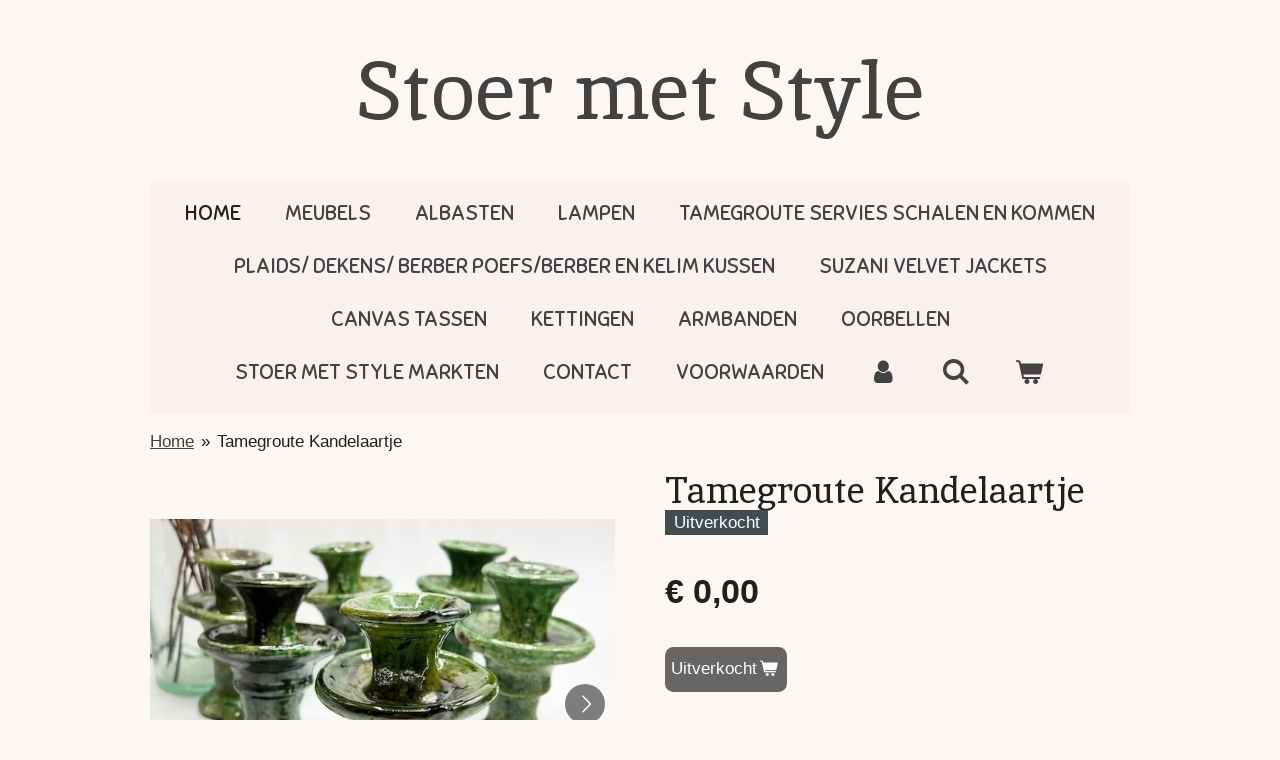

--- FILE ---
content_type: text/html; charset=UTF-8
request_url: https://www.stoermetstyle.nl/product/12728434/tamegroute-kandelaartje
body_size: 11057
content:
<!DOCTYPE html>
<html lang="nl">
    <head>
        <meta http-equiv="Content-Type" content="text/html; charset=utf-8">
        <meta name="viewport" content="width=device-width, initial-scale=1.0, maximum-scale=5.0">
        <meta http-equiv="X-UA-Compatible" content="IE=edge">
        <link rel="canonical" href="https://www.stoermetstyle.nl/product/12728434/tamegroute-kandelaartje">
        <link rel="sitemap" type="application/xml" href="https://www.stoermetstyle.nl/sitemap.xml">
        <meta property="og:title" content="Tamegroute Kandelaartje | Stoer met Style">
        <meta property="og:url" content="https://www.stoermetstyle.nl/product/12728434/tamegroute-kandelaartje">
        <base href="https://www.stoermetstyle.nl/">
        <meta name="description" property="og:description" content="In een mooie donker groene kleur zijn deze mooie Tamegroute kandelaren. Ze zijn ongeveer 12cm hoog. Inperfectie is juist perfectie met dit hand gemaakte aardewerk. Ze worden in Marokko gemaakt en geglazuurd.&amp;nbsp;
Ze zijn er ook in een oker mostert kleur.&amp;nbsp;">
                <script nonce="c547c7def698abab7ad2c00a80ec2359">
            
            window.JOUWWEB = window.JOUWWEB || {};
            window.JOUWWEB.application = window.JOUWWEB.application || {};
            window.JOUWWEB.application = {"backends":[{"domain":"jouwweb.nl","freeDomain":"jouwweb.site"},{"domain":"webador.com","freeDomain":"webadorsite.com"},{"domain":"webador.de","freeDomain":"webadorsite.com"},{"domain":"webador.fr","freeDomain":"webadorsite.com"},{"domain":"webador.es","freeDomain":"webadorsite.com"},{"domain":"webador.it","freeDomain":"webadorsite.com"},{"domain":"jouwweb.be","freeDomain":"jouwweb.site"},{"domain":"webador.ie","freeDomain":"webadorsite.com"},{"domain":"webador.co.uk","freeDomain":"webadorsite.com"},{"domain":"webador.at","freeDomain":"webadorsite.com"},{"domain":"webador.be","freeDomain":"webadorsite.com"},{"domain":"webador.ch","freeDomain":"webadorsite.com"},{"domain":"webador.ch","freeDomain":"webadorsite.com"},{"domain":"webador.mx","freeDomain":"webadorsite.com"},{"domain":"webador.com","freeDomain":"webadorsite.com"},{"domain":"webador.dk","freeDomain":"webadorsite.com"},{"domain":"webador.se","freeDomain":"webadorsite.com"},{"domain":"webador.no","freeDomain":"webadorsite.com"},{"domain":"webador.fi","freeDomain":"webadorsite.com"},{"domain":"webador.ca","freeDomain":"webadorsite.com"},{"domain":"webador.ca","freeDomain":"webadorsite.com"},{"domain":"webador.pl","freeDomain":"webadorsite.com"},{"domain":"webador.com.au","freeDomain":"webadorsite.com"},{"domain":"webador.nz","freeDomain":"webadorsite.com"}],"editorLocale":"nl-NL","editorTimezone":"Europe\/Amsterdam","editorLanguage":"nl","analytics4TrackingId":"G-E6PZPGE4QM","analyticsDimensions":[],"backendDomain":"www.jouwweb.nl","backendShortDomain":"jouwweb.nl","backendKey":"jouwweb-nl","freeWebsiteDomain":"jouwweb.site","noSsl":false,"build":{"reference":"dabeacf"},"linkHostnames":["www.jouwweb.nl","www.webador.com","www.webador.de","www.webador.fr","www.webador.es","www.webador.it","www.jouwweb.be","www.webador.ie","www.webador.co.uk","www.webador.at","www.webador.be","www.webador.ch","fr.webador.ch","www.webador.mx","es.webador.com","www.webador.dk","www.webador.se","www.webador.no","www.webador.fi","www.webador.ca","fr.webador.ca","www.webador.pl","www.webador.com.au","www.webador.nz"],"assetsUrl":"https:\/\/assets.jwwb.nl","loginUrl":"https:\/\/www.jouwweb.nl\/inloggen","publishUrl":"https:\/\/www.jouwweb.nl\/v2\/website\/1055703\/publish-proxy","adminUserOrIp":false,"pricing":{"plans":{"lite":{"amount":"700","currency":"EUR"},"pro":{"amount":"1200","currency":"EUR"},"business":{"amount":"2400","currency":"EUR"}},"yearlyDiscount":{"price":{"amount":"4800","currency":"EUR"},"ratio":0.17,"percent":"17%","discountPrice":{"amount":"4800","currency":"EUR"},"termPricePerMonth":{"amount":"2400","currency":"EUR"},"termPricePerYear":{"amount":"24000","currency":"EUR"}}},"hcUrl":{"add-product-variants":"https:\/\/help.jouwweb.nl\/hc\/nl\/articles\/28594307773201","basic-vs-advanced-shipping":"https:\/\/help.jouwweb.nl\/hc\/nl\/articles\/28594268794257","html-in-head":"https:\/\/help.jouwweb.nl\/hc\/nl\/articles\/28594336422545","link-domain-name":"https:\/\/help.jouwweb.nl\/hc\/nl\/articles\/28594325307409","optimize-for-mobile":"https:\/\/help.jouwweb.nl\/hc\/nl\/articles\/28594312927121","seo":"https:\/\/help.jouwweb.nl\/hc\/nl\/sections\/28507243966737","transfer-domain-name":"https:\/\/help.jouwweb.nl\/hc\/nl\/articles\/28594325232657","website-not-secure":"https:\/\/help.jouwweb.nl\/hc\/nl\/articles\/28594252935825"}};
            window.JOUWWEB.brand = {"type":"jouwweb","name":"JouwWeb","domain":"JouwWeb.nl","supportEmail":"support@jouwweb.nl"};
                    
                window.JOUWWEB = window.JOUWWEB || {};
                window.JOUWWEB.websiteRendering = {"locale":"nl-NL","timezone":"Europe\/Amsterdam","routes":{"api\/upload\/product-field":"\/_api\/upload\/product-field","checkout\/cart":"\/winkelwagen","payment":"\/bestelling-afronden\/:publicOrderId","payment\/forward":"\/bestelling-afronden\/:publicOrderId\/forward","public-order":"\/bestelling\/:publicOrderId","checkout\/authorize":"\/winkelwagen\/authorize\/:gateway","wishlist":"\/verlanglijst"}};
                                                    window.JOUWWEB.website = {"id":1055703,"locale":"nl-NL","enabled":true,"title":"Stoer met Style","hasTitle":true,"roleOfLoggedInUser":null,"ownerLocale":"nl-NL","plan":"business","freeWebsiteDomain":"jouwweb.site","backendKey":"jouwweb-nl","currency":"EUR","defaultLocale":"nl-NL","url":"https:\/\/www.stoermetstyle.nl\/","homepageSegmentId":4074748,"category":"webshop","isOffline":false,"isPublished":true,"locales":["nl-NL"],"allowed":{"ads":false,"credits":true,"externalLinks":true,"slideshow":true,"customDefaultSlideshow":true,"hostedAlbums":true,"moderators":true,"mailboxQuota":10,"statisticsVisitors":true,"statisticsDetailed":true,"statisticsMonths":-1,"favicon":true,"password":true,"freeDomains":0,"freeMailAccounts":1,"canUseLanguages":false,"fileUpload":true,"legacyFontSize":false,"webshop":true,"products":-1,"imageText":false,"search":true,"audioUpload":true,"videoUpload":5000,"allowDangerousForms":false,"allowHtmlCode":true,"mobileBar":true,"sidebar":false,"poll":false,"allowCustomForms":true,"allowBusinessListing":true,"allowCustomAnalytics":true,"allowAccountingLink":true,"digitalProducts":true,"sitemapElement":false},"mobileBar":{"enabled":true,"theme":"accent","email":{"active":true,"value":"info@stoermetstyle.nl"},"location":{"active":true,"value":"Katwoudehof 22, Arnhem"},"phone":{"active":true,"value":"+31628657976"},"whatsapp":{"active":true,"value":"+31628657976"},"social":{"active":true,"network":"instagram","value":"stoermetstyle1"}},"webshop":{"enabled":true,"currency":"EUR","taxEnabled":false,"taxInclusive":true,"vatDisclaimerVisible":false,"orderNotice":"<p>Indien u speciale wensen heeft kunt u deze doorgeven via het Opmerkingen-veld in de laatste stap.<\/p>","orderConfirmation":null,"freeShipping":false,"freeShippingAmount":"175.00","shippingDisclaimerVisible":false,"pickupAllowed":true,"couponAllowed":false,"detailsPageAvailable":true,"socialMediaVisible":true,"termsPage":null,"termsPageUrl":null,"extraTerms":null,"pricingVisible":true,"orderButtonVisible":true,"shippingAdvanced":false,"shippingAdvancedBackEnd":false,"soldOutVisible":true,"backInStockNotificationEnabled":false,"canAddProducts":true,"nextOrderNumber":409,"allowedServicePoints":[],"sendcloudConfigured":false,"sendcloudFallbackPublicKey":"a3d50033a59b4a598f1d7ce7e72aafdf","taxExemptionAllowed":true,"invoiceComment":null,"emptyCartVisible":true,"minimumOrderPrice":null,"productNumbersEnabled":false,"wishlistEnabled":false,"hideTaxOnCart":false},"isTreatedAsWebshop":true};                            window.JOUWWEB.cart = {"products":[],"coupon":null,"shippingCountryCode":null,"shippingChoice":null,"breakdown":[]};                            window.JOUWWEB.scripts = ["website-rendering\/webshop"];                        window.parent.JOUWWEB.colorPalette = window.JOUWWEB.colorPalette;
        </script>
                <title>Tamegroute Kandelaartje | Stoer met Style</title>
                                            <link href="https://primary.jwwb.nl/public/u/o/b/temp-ravbaxfakyndlaxjrhqz/touch-icon-iphone.png?bust=1730887026" rel="apple-touch-icon" sizes="60x60">                                                <link href="https://primary.jwwb.nl/public/u/o/b/temp-ravbaxfakyndlaxjrhqz/touch-icon-ipad.png?bust=1730887026" rel="apple-touch-icon" sizes="76x76">                                                <link href="https://primary.jwwb.nl/public/u/o/b/temp-ravbaxfakyndlaxjrhqz/touch-icon-iphone-retina.png?bust=1730887026" rel="apple-touch-icon" sizes="120x120">                                                <link href="https://primary.jwwb.nl/public/u/o/b/temp-ravbaxfakyndlaxjrhqz/touch-icon-ipad-retina.png?bust=1730887026" rel="apple-touch-icon" sizes="152x152">                                                <link href="https://primary.jwwb.nl/public/u/o/b/temp-ravbaxfakyndlaxjrhqz/favicon.png?bust=1730887026" rel="shortcut icon">                                                <link href="https://primary.jwwb.nl/public/u/o/b/temp-ravbaxfakyndlaxjrhqz/favicon.png?bust=1730887026" rel="icon">                                        <meta property="og:image" content="https&#x3A;&#x2F;&#x2F;primary.jwwb.nl&#x2F;public&#x2F;u&#x2F;o&#x2F;b&#x2F;temp-ravbaxfakyndlaxjrhqz&#x2F;mzgkgy&#x2F;56b7c406-fdf8-427e-ac72-c1a7cfcce825.jpg">
                    <meta property="og:image" content="https&#x3A;&#x2F;&#x2F;primary.jwwb.nl&#x2F;public&#x2F;u&#x2F;o&#x2F;b&#x2F;temp-ravbaxfakyndlaxjrhqz&#x2F;7v4r0c&#x2F;02107bb8-1a04-45fa-95a1-98ea02a16c59.jpg">
                    <meta property="og:image" content="https&#x3A;&#x2F;&#x2F;primary.jwwb.nl&#x2F;public&#x2F;u&#x2F;o&#x2F;b&#x2F;temp-ravbaxfakyndlaxjrhqz&#x2F;1uziuw&#x2F;c2a553b4-4fef-43a0-bed4-6bb6d6853047.jpg">
                    <meta property="og:image" content="https&#x3A;&#x2F;&#x2F;primary.jwwb.nl&#x2F;public&#x2F;u&#x2F;o&#x2F;b&#x2F;temp-ravbaxfakyndlaxjrhqz&#x2F;fdefdq&#x2F;eeaf0e16-3cac-471c-b194-a9717024f4f4.jpg">
                    <meta property="og:image" content="https&#x3A;&#x2F;&#x2F;primary.jwwb.nl&#x2F;public&#x2F;u&#x2F;o&#x2F;b&#x2F;temp-ravbaxfakyndlaxjrhqz&#x2F;gwca6w&#x2F;8add805d-142d-4c78-9745-dc4d9936f97e.jpg">
                                    <meta name="twitter:card" content="summary_large_image">
                        <meta property="twitter:image" content="https&#x3A;&#x2F;&#x2F;primary.jwwb.nl&#x2F;public&#x2F;u&#x2F;o&#x2F;b&#x2F;temp-ravbaxfakyndlaxjrhqz&#x2F;mzgkgy&#x2F;56b7c406-fdf8-427e-ac72-c1a7cfcce825.jpg">
                                                    <script src="https://plausible.io/js/script.manual.js" nonce="c547c7def698abab7ad2c00a80ec2359" data-turbo-track="reload" defer data-domain="shard3.jouwweb.nl"></script>
<link rel="stylesheet" type="text/css" href="https://gfonts.jwwb.nl/css?display=fallback&amp;family=Inika%3A400%2C700%2C400italic%2C700italic%7CSniglet%3A400%2C700%2C400italic%2C700italic" nonce="c547c7def698abab7ad2c00a80ec2359" data-turbo-track="dynamic">
<script src="https://assets.jwwb.nl/assets/build/website-rendering/nl-NL.js?bust=af8dcdef13a1895089e9" nonce="c547c7def698abab7ad2c00a80ec2359" data-turbo-track="reload" defer></script>
<script src="https://assets.jwwb.nl/assets/website-rendering/runtime.cee983c75391f900fb05.js?bust=4ce5de21b577bc4120dd" nonce="c547c7def698abab7ad2c00a80ec2359" data-turbo-track="reload" defer></script>
<script src="https://assets.jwwb.nl/assets/website-rendering/812.881ee67943804724d5af.js?bust=78ab7ad7d6392c42d317" nonce="c547c7def698abab7ad2c00a80ec2359" data-turbo-track="reload" defer></script>
<script src="https://assets.jwwb.nl/assets/website-rendering/main.5cc2a9179e0462270809.js?bust=47fa63093185ee0400ae" nonce="c547c7def698abab7ad2c00a80ec2359" data-turbo-track="reload" defer></script>
<link rel="preload" href="https://assets.jwwb.nl/assets/website-rendering/styles.c611799110a447e67981.css?bust=226f06dc4f39cd5a64cc" as="style">
<link rel="preload" href="https://assets.jwwb.nl/assets/website-rendering/fonts/icons-website-rendering/font/website-rendering.woff2?bust=bd2797014f9452dadc8e" as="font" crossorigin>
<link rel="preconnect" href="https://gfonts.jwwb.nl">
<link rel="stylesheet" type="text/css" href="https://assets.jwwb.nl/assets/website-rendering/styles.c611799110a447e67981.css?bust=226f06dc4f39cd5a64cc" nonce="c547c7def698abab7ad2c00a80ec2359" data-turbo-track="dynamic">
<link rel="preconnect" href="https://assets.jwwb.nl">
<link rel="stylesheet" type="text/css" href="https://primary.jwwb.nl/public/u/o/b/temp-ravbaxfakyndlaxjrhqz/style.css?bust=1768823962" nonce="c547c7def698abab7ad2c00a80ec2359" data-turbo-track="dynamic">    </head>
    <body
        id="top"
        class="jw-is-no-slideshow jw-header-is-text jw-is-segment-product jw-is-frontend jw-is-no-sidebar jw-is-no-messagebar jw-is-no-touch-device jw-is-no-mobile"
                                    data-jouwweb-page="12728434"
                                                data-jouwweb-segment-id="12728434"
                                                data-jouwweb-segment-type="product"
                                                data-template-threshold="1020"
                                                data-template-name="clean&#x7C;blanco&#x7C;blanco-banner&#x7C;blanco-shop"
                            itemscope
        itemtype="https://schema.org/Product"
    >
                                    <meta itemprop="url" content="https://www.stoermetstyle.nl/product/12728434/tamegroute-kandelaartje">
        <a href="#main-content" class="jw-skip-link">
            Ga direct naar de hoofdinhoud        </a>
        <div class="jw-background"></div>
        <div class="jw-body">
            <div class="jw-mobile-menu jw-mobile-is-text js-mobile-menu">
            <button
            type="button"
            class="jw-mobile-menu__button jw-mobile-toggle"
            aria-label="Open / sluit menu"
        >
            <span class="jw-icon-burger"></span>
        </button>
        <div class="jw-mobile-header jw-mobile-header--text">
        <a            class="jw-mobile-header-content"
                            href="/"
                        >
                                        <div class="jw-mobile-text">
                    <span style="font-size: 150%; color: #424242;"> Stoer met Style</span>                </div>
                    </a>
    </div>

        <a
        href="/winkelwagen"
        class="jw-mobile-menu__button jw-mobile-header-cart"
        aria-label="Bekijk winkelwagen"
    >
        <span class="jw-icon-badge-wrapper">
            <span class="website-rendering-icon-basket" aria-hidden="true"></span>
            <span class="jw-icon-badge hidden" aria-hidden="true"></span>
        </span>
    </a>
    
    </div>
    <div class="jw-mobile-menu-search jw-mobile-menu-search--hidden">
        <form
            action="/zoeken"
            method="get"
            class="jw-mobile-menu-search__box"
        >
            <input
                type="text"
                name="q"
                value=""
                placeholder="Zoeken..."
                class="jw-mobile-menu-search__input"
                aria-label="Zoeken"
            >
            <button type="submit" class="jw-btn jw-btn--style-flat jw-mobile-menu-search__button" aria-label="Zoeken">
                <span class="website-rendering-icon-search" aria-hidden="true"></span>
            </button>
            <button type="button" class="jw-btn jw-btn--style-flat jw-mobile-menu-search__button js-cancel-search" aria-label="Zoekopdracht annuleren">
                <span class="website-rendering-icon-cancel" aria-hidden="true"></span>
            </button>
        </form>
    </div>
            <div class="topmenu">
    <header>
        <div class="topmenu-inner js-topbar-content-container">
            <div class="jw-header-logo">
        <div
    class="jw-header jw-header-title-container jw-header-text jw-header-text-toggle"
    data-stylable="true"
>
    <a        id="jw-header-title"
        class="jw-header-title"
                    href="/"
            >
        <span style="font-size: 150%; color: #424242;"> Stoer met Style</span>    </a>
</div>
</div>
            <nav class="menu jw-menu-copy">
                <ul
    id="jw-menu"
    class="jw-menu jw-menu-horizontal"
            >
            <li
    class="jw-menu-item jw-menu-is-active"
>
        <a        class="jw-menu-link js-active-menu-item"
        href="/"                                            data-page-link-id="4074748"
                            >
                <span class="">
            Home        </span>
            </a>
                </li>
            <li
    class="jw-menu-item"
>
        <a        class="jw-menu-link"
        href="/meubels"                                            data-page-link-id="4078995"
                            >
                <span class="">
            Meubels        </span>
            </a>
                </li>
            <li
    class="jw-menu-item"
>
        <a        class="jw-menu-link"
        href="/albasten"                                            data-page-link-id="32469279"
                            >
                <span class="">
            Albasten        </span>
            </a>
                </li>
            <li
    class="jw-menu-item"
>
        <a        class="jw-menu-link"
        href="/lampen"                                            data-page-link-id="22335856"
                            >
                <span class="">
            Lampen        </span>
            </a>
                </li>
            <li
    class="jw-menu-item"
>
        <a        class="jw-menu-link"
        href="/tamegroute-servies-schalen-en-kommen"                                            data-page-link-id="4653136"
                            >
                <span class="">
            Tamegroute Servies Schalen en Kommen        </span>
            </a>
                </li>
            <li
    class="jw-menu-item"
>
        <a        class="jw-menu-link"
        href="/plaids-dekens-berber-poefs-berber-en-kelim-kussen"                                            data-page-link-id="5488752"
                            >
                <span class="">
            Plaids/ Dekens/ Berber Poefs/Berber en Kelim kussen        </span>
            </a>
                </li>
            <li
    class="jw-menu-item"
>
        <a        class="jw-menu-link"
        href="/suzani-velvet-jackets"                                            data-page-link-id="15148223"
                            >
                <span class="">
            Suzani Velvet Jackets        </span>
            </a>
                </li>
            <li
    class="jw-menu-item"
>
        <a        class="jw-menu-link"
        href="/canvas-tassen"                                            data-page-link-id="28892966"
                            >
                <span class="">
            Canvas Tassen        </span>
            </a>
                </li>
            <li
    class="jw-menu-item"
>
        <a        class="jw-menu-link"
        href="/kettingen"                                            data-page-link-id="4463665"
                            >
                <span class="">
            Kettingen        </span>
            </a>
                </li>
            <li
    class="jw-menu-item"
>
        <a        class="jw-menu-link"
        href="/armbanden"                                            data-page-link-id="4091430"
                            >
                <span class="">
            Armbanden        </span>
            </a>
                </li>
            <li
    class="jw-menu-item"
>
        <a        class="jw-menu-link"
        href="/oorbellen"                                            data-page-link-id="4091441"
                            >
                <span class="">
            Oorbellen        </span>
            </a>
                </li>
            <li
    class="jw-menu-item"
>
        <a        class="jw-menu-link"
        href="/stoer-met-style-markten"                                            data-page-link-id="9519765"
                            >
                <span class="">
            Stoer met Style Markten        </span>
            </a>
                </li>
            <li
    class="jw-menu-item"
>
        <a        class="jw-menu-link"
        href="/contact"                                            data-page-link-id="4088947"
                            >
                <span class="">
            Contact        </span>
            </a>
                </li>
            <li
    class="jw-menu-item"
>
        <a        class="jw-menu-link"
        href="/voorwaarden"                                            data-page-link-id="20225360"
                            >
                <span class="">
            voorwaarden        </span>
            </a>
                </li>
            <li
    class="jw-menu-item"
>
        <a        class="jw-menu-link jw-menu-link--icon"
        href="/account"                                                            title="Account"
            >
                                <span class="website-rendering-icon-user"></span>
                            <span class="hidden-desktop-horizontal-menu">
            Account        </span>
            </a>
                </li>
            <li
    class="jw-menu-item jw-menu-search-item"
>
        <button        class="jw-menu-link jw-menu-link--icon jw-text-button"
                                                                    title="Zoeken"
            >
                                <span class="website-rendering-icon-search"></span>
                            <span class="hidden-desktop-horizontal-menu">
            Zoeken        </span>
            </button>
                
            <div class="jw-popover-container jw-popover-container--inline is-hidden">
                <div class="jw-popover-backdrop"></div>
                <div class="jw-popover">
                    <div class="jw-popover__arrow"></div>
                    <div class="jw-popover__content jw-section-white">
                        <form  class="jw-search" action="/zoeken" method="get">
                            
                            <input class="jw-search__input" type="text" name="q" value="" placeholder="Zoeken..." aria-label="Zoeken" >
                            <button class="jw-search__submit" type="submit" aria-label="Zoeken">
                                <span class="website-rendering-icon-search" aria-hidden="true"></span>
                            </button>
                        </form>
                    </div>
                </div>
            </div>
                        </li>
            <li
    class="jw-menu-item js-menu-cart-item "
>
        <a        class="jw-menu-link jw-menu-link--icon"
        href="/winkelwagen"                                                            title="Winkelwagen"
            >
                                    <span class="jw-icon-badge-wrapper">
                        <span class="website-rendering-icon-basket"></span>
                                            <span class="jw-icon-badge hidden">
                    0                </span>
                            <span class="hidden-desktop-horizontal-menu">
            Winkelwagen        </span>
            </a>
                </li>
    
    </ul>

    <script nonce="c547c7def698abab7ad2c00a80ec2359" id="jw-mobile-menu-template" type="text/template">
        <ul id="jw-menu" class="jw-menu jw-menu-horizontal jw-menu-spacing--mobile-bar">
                            <li
    class="jw-menu-item jw-menu-search-item"
>
                
                 <li class="jw-menu-item jw-mobile-menu-search-item">
                    <form class="jw-search" action="/zoeken" method="get">
                        <input class="jw-search__input" type="text" name="q" value="" placeholder="Zoeken..." aria-label="Zoeken">
                        <button class="jw-search__submit" type="submit" aria-label="Zoeken">
                            <span class="website-rendering-icon-search" aria-hidden="true"></span>
                        </button>
                    </form>
                </li>
                        </li>
                            <li
    class="jw-menu-item jw-menu-is-active"
>
        <a        class="jw-menu-link js-active-menu-item"
        href="/"                                            data-page-link-id="4074748"
                            >
                <span class="">
            Home        </span>
            </a>
                </li>
                            <li
    class="jw-menu-item"
>
        <a        class="jw-menu-link"
        href="/meubels"                                            data-page-link-id="4078995"
                            >
                <span class="">
            Meubels        </span>
            </a>
                </li>
                            <li
    class="jw-menu-item"
>
        <a        class="jw-menu-link"
        href="/albasten"                                            data-page-link-id="32469279"
                            >
                <span class="">
            Albasten        </span>
            </a>
                </li>
                            <li
    class="jw-menu-item"
>
        <a        class="jw-menu-link"
        href="/lampen"                                            data-page-link-id="22335856"
                            >
                <span class="">
            Lampen        </span>
            </a>
                </li>
                            <li
    class="jw-menu-item"
>
        <a        class="jw-menu-link"
        href="/tamegroute-servies-schalen-en-kommen"                                            data-page-link-id="4653136"
                            >
                <span class="">
            Tamegroute Servies Schalen en Kommen        </span>
            </a>
                </li>
                            <li
    class="jw-menu-item"
>
        <a        class="jw-menu-link"
        href="/plaids-dekens-berber-poefs-berber-en-kelim-kussen"                                            data-page-link-id="5488752"
                            >
                <span class="">
            Plaids/ Dekens/ Berber Poefs/Berber en Kelim kussen        </span>
            </a>
                </li>
                            <li
    class="jw-menu-item"
>
        <a        class="jw-menu-link"
        href="/suzani-velvet-jackets"                                            data-page-link-id="15148223"
                            >
                <span class="">
            Suzani Velvet Jackets        </span>
            </a>
                </li>
                            <li
    class="jw-menu-item"
>
        <a        class="jw-menu-link"
        href="/canvas-tassen"                                            data-page-link-id="28892966"
                            >
                <span class="">
            Canvas Tassen        </span>
            </a>
                </li>
                            <li
    class="jw-menu-item"
>
        <a        class="jw-menu-link"
        href="/kettingen"                                            data-page-link-id="4463665"
                            >
                <span class="">
            Kettingen        </span>
            </a>
                </li>
                            <li
    class="jw-menu-item"
>
        <a        class="jw-menu-link"
        href="/armbanden"                                            data-page-link-id="4091430"
                            >
                <span class="">
            Armbanden        </span>
            </a>
                </li>
                            <li
    class="jw-menu-item"
>
        <a        class="jw-menu-link"
        href="/oorbellen"                                            data-page-link-id="4091441"
                            >
                <span class="">
            Oorbellen        </span>
            </a>
                </li>
                            <li
    class="jw-menu-item"
>
        <a        class="jw-menu-link"
        href="/stoer-met-style-markten"                                            data-page-link-id="9519765"
                            >
                <span class="">
            Stoer met Style Markten        </span>
            </a>
                </li>
                            <li
    class="jw-menu-item"
>
        <a        class="jw-menu-link"
        href="/contact"                                            data-page-link-id="4088947"
                            >
                <span class="">
            Contact        </span>
            </a>
                </li>
                            <li
    class="jw-menu-item"
>
        <a        class="jw-menu-link"
        href="/voorwaarden"                                            data-page-link-id="20225360"
                            >
                <span class="">
            voorwaarden        </span>
            </a>
                </li>
                            <li
    class="jw-menu-item"
>
        <a        class="jw-menu-link jw-menu-link--icon"
        href="/account"                                                            title="Account"
            >
                                <span class="website-rendering-icon-user"></span>
                            <span class="hidden-desktop-horizontal-menu">
            Account        </span>
            </a>
                </li>
            
                    </ul>
    </script>
            </nav>
        </div>
    </header>
</div>
<script nonce="c547c7def698abab7ad2c00a80ec2359">
    var backgroundElement = document.querySelector('.jw-background');

    JOUWWEB.templateConfig = {
        header: {
            selector: '.topmenu',
            mobileSelector: '.jw-mobile-menu',
            updatePusher: function (height, state) {

                if (state === 'desktop') {
                    // Expose the header height as a custom property so
                    // we can use this to set the background height in CSS.
                    if (backgroundElement && height) {
                        backgroundElement.setAttribute('style', '--header-height: ' + height + 'px;');
                    }
                } else if (state === 'mobile') {
                    $('.jw-menu-clone .jw-menu').css('margin-top', height);
                }
            },
        },
    };
</script>
<div class="main-content">
    
<main id="main-content" class="block-content">
    <div data-section-name="content" class="jw-section jw-section-content jw-responsive">
        <div class="jw-strip jw-strip--default jw-strip--style-color jw-strip--primary jw-strip--color-default jw-strip--padding-start"><div class="jw-strip__content-container"><div class="jw-strip__content jw-responsive">    
                        <nav class="jw-breadcrumbs" aria-label="Kruimelpad"><ol><li><a href="/" class="jw-breadcrumbs__link">Home</a></li><li><span class="jw-breadcrumbs__separator" aria-hidden="true">&raquo;</span><a href="/product/12728434/tamegroute-kandelaartje" class="jw-breadcrumbs__link jw-breadcrumbs__link--current" aria-current="page">Tamegroute Kandelaartje</a></li></ol></nav>    <div
        class="product-page js-product-container"
        data-webshop-product="&#x7B;&quot;id&quot;&#x3A;12728434,&quot;title&quot;&#x3A;&quot;Tamegroute&#x20;Kandelaartje&quot;,&quot;url&quot;&#x3A;&quot;&#x5C;&#x2F;product&#x5C;&#x2F;12728434&#x5C;&#x2F;tamegroute-kandelaartje&quot;,&quot;variants&quot;&#x3A;&#x5B;&#x7B;&quot;id&quot;&#x3A;43189310,&quot;stock&quot;&#x3A;0,&quot;limited&quot;&#x3A;true,&quot;propertyValueIds&quot;&#x3A;&#x5B;&#x5D;&#x7D;&#x5D;,&quot;image&quot;&#x3A;&#x7B;&quot;id&quot;&#x3A;101554051,&quot;url&quot;&#x3A;&quot;https&#x3A;&#x5C;&#x2F;&#x5C;&#x2F;primary.jwwb.nl&#x5C;&#x2F;public&#x5C;&#x2F;u&#x5C;&#x2F;o&#x5C;&#x2F;b&#x5C;&#x2F;temp-ravbaxfakyndlaxjrhqz&#x5C;&#x2F;56b7c406-fdf8-427e-ac72-c1a7cfcce825.jpg&quot;,&quot;width&quot;&#x3A;680,&quot;height&quot;&#x3A;540&#x7D;&#x7D;"
        data-is-detail-view="1"
    >
                <div class="product-page__top">
            <h1 class="product-page__heading" itemprop="name">
                Tamegroute Kandelaartje            </h1>
            <div class="product-sticker product-sticker--sold-out">Uitverkocht</div>                    </div>
                                <div class="product-page__image-container">
                <div
                    class="image-gallery"
                    role="group"
                    aria-roledescription="carousel"
                    aria-label="Productafbeeldingen"
                >
                    <div class="image-gallery__main">
                        <div
                            class="image-gallery__slides"
                            aria-live="polite"
                            aria-atomic="false"
                        >
                                                                                            <div
                                    class="image-gallery__slide-container"
                                    role="group"
                                    aria-roledescription="slide"
                                    aria-hidden="false"
                                    aria-label="1 van 5"
                                >
                                    <a
                                        class="image-gallery__slide-item"
                                        href="https://primary.jwwb.nl/public/u/o/b/temp-ravbaxfakyndlaxjrhqz/mzgkgy/56b7c406-fdf8-427e-ac72-c1a7cfcce825.jpg"
                                        data-width="680"
                                        data-height="540"
                                        data-image-id="101554051"
                                        tabindex="0"
                                    >
                                        <div class="image-gallery__slide-image">
                                            <img
                                                                                                    itemprop="image"
                                                    alt="Tamegroute&#x20;Kandelaartje"
                                                                                                src="https://primary.jwwb.nl/public/u/o/b/temp-ravbaxfakyndlaxjrhqz/56b7c406-fdf8-427e-ac72-c1a7cfcce825.jpg?enable-io=true&enable=upscale&width=600"
                                                srcset="https://primary.jwwb.nl/public/u/o/b/temp-ravbaxfakyndlaxjrhqz/mzgkgy/56b7c406-fdf8-427e-ac72-c1a7cfcce825.jpg?enable-io=true&width=600 600w"
                                                sizes="(min-width: 1020px) 50vw, 100vw"
                                                width="680"
                                                height="540"
                                            >
                                        </div>
                                    </a>
                                </div>
                                                                                            <div
                                    class="image-gallery__slide-container"
                                    role="group"
                                    aria-roledescription="slide"
                                    aria-hidden="true"
                                    aria-label="2 van 5"
                                >
                                    <a
                                        class="image-gallery__slide-item"
                                        href="https://primary.jwwb.nl/public/u/o/b/temp-ravbaxfakyndlaxjrhqz/7v4r0c/02107bb8-1a04-45fa-95a1-98ea02a16c59.jpg"
                                        data-width="794"
                                        data-height="1059"
                                        data-image-id="101554065"
                                        tabindex="-1"
                                    >
                                        <div class="image-gallery__slide-image">
                                            <img
                                                                                                    alt=""
                                                                                                src="https://primary.jwwb.nl/public/u/o/b/temp-ravbaxfakyndlaxjrhqz/02107bb8-1a04-45fa-95a1-98ea02a16c59.jpg?enable-io=true&enable=upscale&width=600"
                                                srcset="https://primary.jwwb.nl/public/u/o/b/temp-ravbaxfakyndlaxjrhqz/7v4r0c/02107bb8-1a04-45fa-95a1-98ea02a16c59.jpg?enable-io=true&width=600 600w"
                                                sizes="(min-width: 1020px) 50vw, 100vw"
                                                width="794"
                                                height="1059"
                                            >
                                        </div>
                                    </a>
                                </div>
                                                                                            <div
                                    class="image-gallery__slide-container"
                                    role="group"
                                    aria-roledescription="slide"
                                    aria-hidden="true"
                                    aria-label="3 van 5"
                                >
                                    <a
                                        class="image-gallery__slide-item"
                                        href="https://primary.jwwb.nl/public/u/o/b/temp-ravbaxfakyndlaxjrhqz/1uziuw/c2a553b4-4fef-43a0-bed4-6bb6d6853047.jpg"
                                        data-width="794"
                                        data-height="1059"
                                        data-image-id="101554073"
                                        tabindex="-1"
                                    >
                                        <div class="image-gallery__slide-image">
                                            <img
                                                                                                    alt=""
                                                                                                src="https://primary.jwwb.nl/public/u/o/b/temp-ravbaxfakyndlaxjrhqz/c2a553b4-4fef-43a0-bed4-6bb6d6853047.jpg?enable-io=true&enable=upscale&width=600"
                                                srcset="https://primary.jwwb.nl/public/u/o/b/temp-ravbaxfakyndlaxjrhqz/1uziuw/c2a553b4-4fef-43a0-bed4-6bb6d6853047.jpg?enable-io=true&width=600 600w"
                                                sizes="(min-width: 1020px) 50vw, 100vw"
                                                width="794"
                                                height="1059"
                                            >
                                        </div>
                                    </a>
                                </div>
                                                                                            <div
                                    class="image-gallery__slide-container"
                                    role="group"
                                    aria-roledescription="slide"
                                    aria-hidden="true"
                                    aria-label="4 van 5"
                                >
                                    <a
                                        class="image-gallery__slide-item"
                                        href="https://primary.jwwb.nl/public/u/o/b/temp-ravbaxfakyndlaxjrhqz/fdefdq/eeaf0e16-3cac-471c-b194-a9717024f4f4.jpg"
                                        data-width="794"
                                        data-height="1059"
                                        data-image-id="101554084"
                                        tabindex="-1"
                                    >
                                        <div class="image-gallery__slide-image">
                                            <img
                                                                                                    alt=""
                                                                                                src="https://primary.jwwb.nl/public/u/o/b/temp-ravbaxfakyndlaxjrhqz/eeaf0e16-3cac-471c-b194-a9717024f4f4.jpg?enable-io=true&enable=upscale&width=600"
                                                srcset="https://primary.jwwb.nl/public/u/o/b/temp-ravbaxfakyndlaxjrhqz/fdefdq/eeaf0e16-3cac-471c-b194-a9717024f4f4.jpg?enable-io=true&width=600 600w"
                                                sizes="(min-width: 1020px) 50vw, 100vw"
                                                width="794"
                                                height="1059"
                                            >
                                        </div>
                                    </a>
                                </div>
                                                                                            <div
                                    class="image-gallery__slide-container"
                                    role="group"
                                    aria-roledescription="slide"
                                    aria-hidden="true"
                                    aria-label="5 van 5"
                                >
                                    <a
                                        class="image-gallery__slide-item"
                                        href="https://primary.jwwb.nl/public/u/o/b/temp-ravbaxfakyndlaxjrhqz/gwca6w/8add805d-142d-4c78-9745-dc4d9936f97e.jpg"
                                        data-width="794"
                                        data-height="1059"
                                        data-image-id="101554089"
                                        tabindex="-1"
                                    >
                                        <div class="image-gallery__slide-image">
                                            <img
                                                                                                    alt=""
                                                                                                src="https://primary.jwwb.nl/public/u/o/b/temp-ravbaxfakyndlaxjrhqz/8add805d-142d-4c78-9745-dc4d9936f97e.jpg?enable-io=true&enable=upscale&width=600"
                                                srcset="https://primary.jwwb.nl/public/u/o/b/temp-ravbaxfakyndlaxjrhqz/gwca6w/8add805d-142d-4c78-9745-dc4d9936f97e.jpg?enable-io=true&width=600 600w"
                                                sizes="(min-width: 1020px) 50vw, 100vw"
                                                width="794"
                                                height="1059"
                                            >
                                        </div>
                                    </a>
                                </div>
                                                    </div>
                        <div class="image-gallery__controls">
                            <button
                                type="button"
                                class="image-gallery__control image-gallery__control--prev image-gallery__control--disabled"
                                aria-label="Vorige afbeelding"
                            >
                                <span class="website-rendering-icon-left-open-big"></span>
                            </button>
                            <button
                                type="button"
                                class="image-gallery__control image-gallery__control--next"
                                aria-label="Volgende afbeelding"
                            >
                                <span class="website-rendering-icon-right-open-big"></span>
                            </button>
                        </div>
                    </div>
                                            <div
                            class="image-gallery__thumbnails"
                            role="group"
                            aria-label="Kies afbeelding om weer te geven."
                        >
                                                                                            <a
                                    class="image-gallery__thumbnail-item image-gallery__thumbnail-item--active"
                                    role="button"
                                    aria-disabled="true"
                                    aria-label="1 van 5"
                                    href="https://primary.jwwb.nl/public/u/o/b/temp-ravbaxfakyndlaxjrhqz/mzgkgy/56b7c406-fdf8-427e-ac72-c1a7cfcce825.jpg"
                                    data-image-id="101554051"
                                >
                                    <div class="image-gallery__thumbnail-image">
                                        <img
                                            srcset="https://primary.jwwb.nl/public/u/o/b/temp-ravbaxfakyndlaxjrhqz/56b7c406-fdf8-427e-ac72-c1a7cfcce825.jpg?enable-io=true&enable=upscale&fit=bounds&width=100&height=100 1x, https://primary.jwwb.nl/public/u/o/b/temp-ravbaxfakyndlaxjrhqz/56b7c406-fdf8-427e-ac72-c1a7cfcce825.jpg?enable-io=true&enable=upscale&fit=bounds&width=200&height=200 2x"
                                            alt=""
                                            width="100"
                                            height="100"
                                        >
                                    </div>
                                </a>
                                                                                            <a
                                    class="image-gallery__thumbnail-item"
                                    role="button"
                                    aria-disabled="false"
                                    aria-label="2 van 5"
                                    href="https://primary.jwwb.nl/public/u/o/b/temp-ravbaxfakyndlaxjrhqz/7v4r0c/02107bb8-1a04-45fa-95a1-98ea02a16c59.jpg"
                                    data-image-id="101554065"
                                >
                                    <div class="image-gallery__thumbnail-image">
                                        <img
                                            srcset="https://primary.jwwb.nl/public/u/o/b/temp-ravbaxfakyndlaxjrhqz/02107bb8-1a04-45fa-95a1-98ea02a16c59.jpg?enable-io=true&enable=upscale&fit=bounds&width=100&height=100 1x, https://primary.jwwb.nl/public/u/o/b/temp-ravbaxfakyndlaxjrhqz/02107bb8-1a04-45fa-95a1-98ea02a16c59.jpg?enable-io=true&enable=upscale&fit=bounds&width=200&height=200 2x"
                                            alt=""
                                            width="100"
                                            height="100"
                                        >
                                    </div>
                                </a>
                                                                                            <a
                                    class="image-gallery__thumbnail-item"
                                    role="button"
                                    aria-disabled="false"
                                    aria-label="3 van 5"
                                    href="https://primary.jwwb.nl/public/u/o/b/temp-ravbaxfakyndlaxjrhqz/1uziuw/c2a553b4-4fef-43a0-bed4-6bb6d6853047.jpg"
                                    data-image-id="101554073"
                                >
                                    <div class="image-gallery__thumbnail-image">
                                        <img
                                            srcset="https://primary.jwwb.nl/public/u/o/b/temp-ravbaxfakyndlaxjrhqz/c2a553b4-4fef-43a0-bed4-6bb6d6853047.jpg?enable-io=true&enable=upscale&fit=bounds&width=100&height=100 1x, https://primary.jwwb.nl/public/u/o/b/temp-ravbaxfakyndlaxjrhqz/c2a553b4-4fef-43a0-bed4-6bb6d6853047.jpg?enable-io=true&enable=upscale&fit=bounds&width=200&height=200 2x"
                                            alt=""
                                            width="100"
                                            height="100"
                                        >
                                    </div>
                                </a>
                                                                                            <a
                                    class="image-gallery__thumbnail-item"
                                    role="button"
                                    aria-disabled="false"
                                    aria-label="4 van 5"
                                    href="https://primary.jwwb.nl/public/u/o/b/temp-ravbaxfakyndlaxjrhqz/fdefdq/eeaf0e16-3cac-471c-b194-a9717024f4f4.jpg"
                                    data-image-id="101554084"
                                >
                                    <div class="image-gallery__thumbnail-image">
                                        <img
                                            srcset="https://primary.jwwb.nl/public/u/o/b/temp-ravbaxfakyndlaxjrhqz/eeaf0e16-3cac-471c-b194-a9717024f4f4.jpg?enable-io=true&enable=upscale&fit=bounds&width=100&height=100 1x, https://primary.jwwb.nl/public/u/o/b/temp-ravbaxfakyndlaxjrhqz/eeaf0e16-3cac-471c-b194-a9717024f4f4.jpg?enable-io=true&enable=upscale&fit=bounds&width=200&height=200 2x"
                                            alt=""
                                            width="100"
                                            height="100"
                                        >
                                    </div>
                                </a>
                                                                                            <a
                                    class="image-gallery__thumbnail-item"
                                    role="button"
                                    aria-disabled="false"
                                    aria-label="5 van 5"
                                    href="https://primary.jwwb.nl/public/u/o/b/temp-ravbaxfakyndlaxjrhqz/gwca6w/8add805d-142d-4c78-9745-dc4d9936f97e.jpg"
                                    data-image-id="101554089"
                                >
                                    <div class="image-gallery__thumbnail-image">
                                        <img
                                            srcset="https://primary.jwwb.nl/public/u/o/b/temp-ravbaxfakyndlaxjrhqz/8add805d-142d-4c78-9745-dc4d9936f97e.jpg?enable-io=true&enable=upscale&fit=bounds&width=100&height=100 1x, https://primary.jwwb.nl/public/u/o/b/temp-ravbaxfakyndlaxjrhqz/8add805d-142d-4c78-9745-dc4d9936f97e.jpg?enable-io=true&enable=upscale&fit=bounds&width=200&height=200 2x"
                                            alt=""
                                            width="100"
                                            height="100"
                                        >
                                    </div>
                                </a>
                                                    </div>
                                    </div>
            </div>
                <div class="product-page__container">
            <div itemprop="offers" itemscope itemtype="https://schema.org/Offer">
                                <meta itemprop="availability" content="https://schema.org/OutOfStock">
                                                        <meta itemprop="price" content="0.00">
                    <meta itemprop="priceCurrency" content="EUR">
                    <div class="product-page__price-container">
                        <div class="product__price js-product-container__price">
                            <span class="product__price__price">€ 0,00</span>
                        </div>
                        <div class="product__free-shipping-motivator js-product-container__free-shipping-motivator"></div>
                    </div>
                                                </div>
                                    <div class="product-page__button-container">
                                <button
    type="button"
    class="jw-btn product__add-to-cart js-product-container__button jw-btn--size-medium"
    title="Uitverkocht"
                disabled
    >
    <span>Uitverkocht</span>
</button>
                            </div>
            <div class="product-page__button-notice hidden js-product-container__button-notice"></div>
            
                            <div class="product-page__description" itemprop="description">
                                        <p>In een mooie donker groene kleur zijn deze mooie Tamegroute kandelaren. Ze zijn ongeveer 12cm hoog. Inperfectie is juist perfectie met dit hand gemaakte aardewerk. Ze worden in Marokko gemaakt en geglazuurd.&nbsp;</p>
<p>Ze zijn er ook in een oker mostert kleur.&nbsp;</p>                </div>
                                                    <div class="product-page__social">
                    <div
    id="jw-element-"
    data-jw-element-id=""
        class="jw-tree-node jw-element jw-social-share jw-node-is-first-child jw-node-is-last-child"
>
    <div class="jw-element-social-share" style="text-align: left">
    <div class="share-button-container share-button-container--buttons-mini share-button-container--align-left jw-element-content">
                                                                <a
                    class="share-button share-button--facebook jw-element-social-share-button jw-element-social-share-button-facebook "
                                            href=""
                        data-href-template="http://www.facebook.com/sharer/sharer.php?u=[url]"
                                                            rel="nofollow noopener noreferrer"
                    target="_blank"
                >
                    <span class="share-button__icon website-rendering-icon-facebook"></span>
                    <span class="share-button__label">Delen</span>
                </a>
                                                                            <a
                    class="share-button share-button--twitter jw-element-social-share-button jw-element-social-share-button-twitter "
                                            href=""
                        data-href-template="http://x.com/intent/post?text=[url]"
                                                            rel="nofollow noopener noreferrer"
                    target="_blank"
                >
                    <span class="share-button__icon website-rendering-icon-x-logo"></span>
                    <span class="share-button__label">Deel</span>
                </a>
                                                                            <a
                    class="share-button share-button--linkedin jw-element-social-share-button jw-element-social-share-button-linkedin "
                                            href=""
                        data-href-template="http://www.linkedin.com/shareArticle?mini=true&amp;url=[url]"
                                                            rel="nofollow noopener noreferrer"
                    target="_blank"
                >
                    <span class="share-button__icon website-rendering-icon-linkedin"></span>
                    <span class="share-button__label">Share</span>
                </a>
                                                                                        <a
                    class="share-button share-button--whatsapp jw-element-social-share-button jw-element-social-share-button-whatsapp  share-button--mobile-only"
                                            href=""
                        data-href-template="whatsapp://send?text=[url]"
                                                            rel="nofollow noopener noreferrer"
                    target="_blank"
                >
                    <span class="share-button__icon website-rendering-icon-whatsapp"></span>
                    <span class="share-button__label">Delen</span>
                </a>
                                    </div>
    </div>
</div>                </div>
                    </div>
    </div>

    </div></div></div>
<div class="product-page__content">
    <div
    id="jw-element-267128713"
    data-jw-element-id="267128713"
        class="jw-tree-node jw-element jw-strip-root jw-tree-container jw-responsive jw-node-is-first-child jw-node-is-last-child"
>
    <div
    id="jw-element-343328542"
    data-jw-element-id="343328542"
        class="jw-tree-node jw-element jw-strip jw-tree-container jw-tree-container--empty jw-responsive jw-strip--default jw-strip--style-color jw-strip--color-default jw-strip--padding-both jw-node-is-first-child jw-strip--primary jw-node-is-last-child"
>
    <div class="jw-strip__content-container"><div class="jw-strip__content jw-responsive"></div></div></div></div></div>
            </div>
</main>
    </div>
<footer class="block-footer">
    <div
        data-section-name="footer"
        class="jw-section jw-section-footer jw-responsive"
    >
                <div class="jw-strip jw-strip--default jw-strip--style-color jw-strip--primary jw-strip--color-default jw-strip--padding-both"><div class="jw-strip__content-container"><div class="jw-strip__content jw-responsive">            <div
    id="jw-element-213376946"
    data-jw-element-id="213376946"
        class="jw-tree-node jw-element jw-simple-root jw-tree-container jw-responsive jw-node-is-first-child jw-node-is-last-child"
>
    <div
    id="jw-element-258312441"
    data-jw-element-id="258312441"
        class="jw-tree-node jw-element jw-image-text jw-node-is-first-child jw-node-is-last-child"
>
    </div></div>                            <div class="jw-credits clear">
                    <div class="jw-credits-owner">
                        <div id="jw-footer-text">
                            <div class="jw-footer-text-content">
                                <strong>&copy; 2019 Stoer met Style</strong>                            </div>
                        </div>
                    </div>
                    <div class="jw-credits-right">
                                                                    </div>
                </div>
                    </div></div></div>    </div>
</footer>
            
<div class="jw-bottom-bar__container">
    </div>
<div class="jw-bottom-bar__spacer">
    </div>

            <div id="jw-variable-loaded" style="display: none;"></div>
            <div id="jw-variable-values" style="display: none;">
                                    <span data-jw-variable-key="background-color" class="jw-variable-value-background-color"></span>
                                    <span data-jw-variable-key="background" class="jw-variable-value-background"></span>
                                    <span data-jw-variable-key="font-family" class="jw-variable-value-font-family"></span>
                                    <span data-jw-variable-key="paragraph-color" class="jw-variable-value-paragraph-color"></span>
                                    <span data-jw-variable-key="paragraph-link-color" class="jw-variable-value-paragraph-link-color"></span>
                                    <span data-jw-variable-key="paragraph-font-size" class="jw-variable-value-paragraph-font-size"></span>
                                    <span data-jw-variable-key="heading-color" class="jw-variable-value-heading-color"></span>
                                    <span data-jw-variable-key="heading-link-color" class="jw-variable-value-heading-link-color"></span>
                                    <span data-jw-variable-key="heading-font-size" class="jw-variable-value-heading-font-size"></span>
                                    <span data-jw-variable-key="heading-font-family" class="jw-variable-value-heading-font-family"></span>
                                    <span data-jw-variable-key="menu-text-color" class="jw-variable-value-menu-text-color"></span>
                                    <span data-jw-variable-key="menu-text-link-color" class="jw-variable-value-menu-text-link-color"></span>
                                    <span data-jw-variable-key="menu-text-font-size" class="jw-variable-value-menu-text-font-size"></span>
                                    <span data-jw-variable-key="menu-font-family" class="jw-variable-value-menu-font-family"></span>
                                    <span data-jw-variable-key="menu-capitalize" class="jw-variable-value-menu-capitalize"></span>
                                    <span data-jw-variable-key="website-size" class="jw-variable-value-website-size"></span>
                                    <span data-jw-variable-key="content-color" class="jw-variable-value-content-color"></span>
                                    <span data-jw-variable-key="accent-color" class="jw-variable-value-accent-color"></span>
                                    <span data-jw-variable-key="footer-text-color" class="jw-variable-value-footer-text-color"></span>
                                    <span data-jw-variable-key="footer-text-link-color" class="jw-variable-value-footer-text-link-color"></span>
                                    <span data-jw-variable-key="footer-text-font-size" class="jw-variable-value-footer-text-font-size"></span>
                                    <span data-jw-variable-key="menu-color" class="jw-variable-value-menu-color"></span>
                                    <span data-jw-variable-key="footer-color" class="jw-variable-value-footer-color"></span>
                                    <span data-jw-variable-key="menu-background" class="jw-variable-value-menu-background"></span>
                                    <span data-jw-variable-key="menu-style" class="jw-variable-value-menu-style"></span>
                                    <span data-jw-variable-key="menu-divider" class="jw-variable-value-menu-divider"></span>
                                    <span data-jw-variable-key="menu-lines" class="jw-variable-value-menu-lines"></span>
                            </div>
        </div>
                            <script nonce="c547c7def698abab7ad2c00a80ec2359" type="application/ld+json">[{"@context":"https:\/\/schema.org","@type":"Organization","url":"https:\/\/www.stoermetstyle.nl\/","name":"Stoer met Style","logo":{"@type":"ImageObject","url":"https:\/\/primary.jwwb.nl\/public\/u\/o\/b\/temp-ravbaxfakyndlaxjrhqz\/rvz1rd\/image-6.png?enable-io=true&enable=upscale&height=60","width":45,"height":60},"email":"info@stoermetstyle.nl","telephone":"+31628657976"}]</script>
                <script nonce="c547c7def698abab7ad2c00a80ec2359">window.JOUWWEB = window.JOUWWEB || {}; window.JOUWWEB.experiment = {"enrollments":{},"defaults":{"only-annual-discount-restart":"3months-50pct","ai-homepage-structures":"on","checkout-shopping-cart-design":"on","ai-page-wizard-ui":"on","payment-cycle-dropdown":"on","trustpilot-checkout":"widget","improved-homepage-structures":"on"}};</script>        <script nonce="c547c7def698abab7ad2c00a80ec2359">window.plausible = window.plausible || function() { (window.plausible.q = window.plausible.q || []).push(arguments) };plausible('pageview', { props: {website: 1055703 }});</script>                                </body>
</html>
